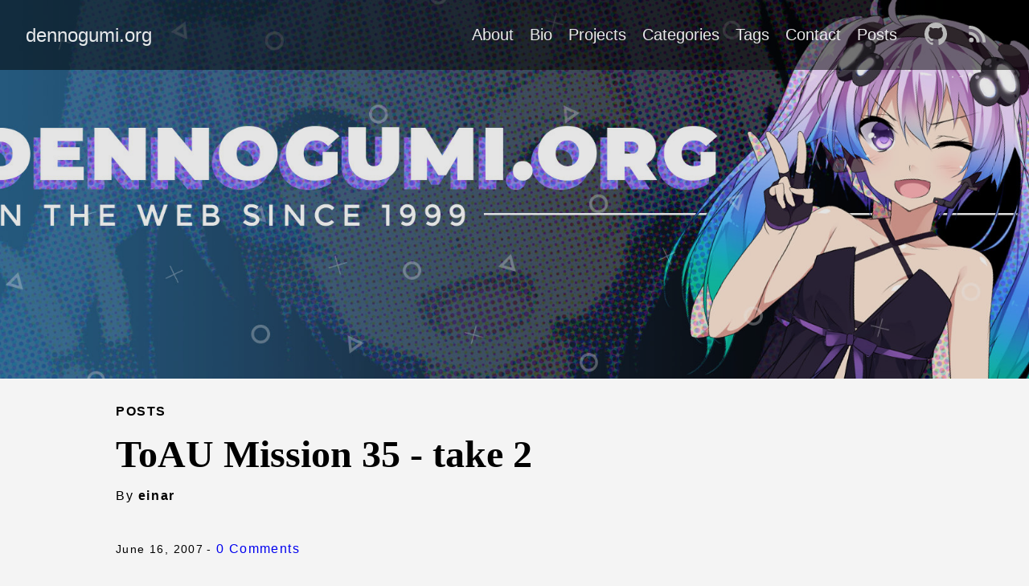

--- FILE ---
content_type: text/html; charset=utf-8
request_url: https://www.dennogumi.org/2007/06/toau-mission-35-take-2/
body_size: 14419
content:
<!DOCTYPE html>
<html lang="en-us">
  <head>
    <meta charset="utf-8">
    <meta http-equiv="X-UA-Compatible" content="IE=edge,chrome=1">
    
    <title>ToAU Mission 35 - take 2 | dennogumi.org</title>
    <meta name="viewport" content="width=device-width,minimum-scale=1">
    <meta name="description" content="On Wednesday we tried Mission 35 again and this time was a success. Daman was not present, but we&rsquo;ll do another run for him on Sunday.">
    <meta name="generator" content="Hugo 0.97.3" />
    
    
    
    
      <meta name="robots" content="index, follow">
    

    
<link rel="stylesheet" href="/ananke/css/main.min.b2ca42f26a71c7cecae9e2a2c4c56c2e7f48a5992d4a8be48315709f6de39de3.css" >



  
    <link rel="stylesheet" href="/css/isso.css">
  

  
    <link rel="stylesheet" href="/css/baguetteBox.css">
  

  
    <link rel="stylesheet" href="/css/hamburger.css">
  

    

    
      

    

    

    <meta property="og:title" content="ToAU Mission 35 - take 2" />
<meta property="og:description" content="On Wednesday we tried Mission 35 again and this time was a success. Daman was not present, but we&rsquo;ll do another run for him on Sunday." />
<meta property="og:type" content="article" />
<meta property="og:url" content="https://www.dennogumi.org/2007/06/toau-mission-35-take-2/" /><meta property="article:section" content="post" />
<meta property="article:published_time" content="2007-06-16T08:00:35+00:00" />
<meta property="article:modified_time" content="2007-06-16T08:00:35+00:00" />

<meta itemprop="name" content="ToAU Mission 35 - take 2">
<meta itemprop="description" content="On Wednesday we tried Mission 35 again and this time was a success. Daman was not present, but we&rsquo;ll do another run for him on Sunday."><meta itemprop="datePublished" content="2007-06-16T08:00:35+00:00" />
<meta itemprop="dateModified" content="2007-06-16T08:00:35+00:00" />
<meta itemprop="wordCount" content="238">
<meta itemprop="keywords" content="" /><meta name="twitter:card" content="summary"/>
<meta name="twitter:title" content="ToAU Mission 35 - take 2"/>
<meta name="twitter:description" content="On Wednesday we tried Mission 35 again and this time was a success. Daman was not present, but we&rsquo;ll do another run for him on Sunday."/>

      
    
	
  </head>

  <body class="ma0 sans-serif bg-near-white production">

    
   
  

  
  
  <header class="cover bg-top" style="background-image: url('https://www.dennogumi.org/images/banner.jpg');">
    <div class="pb3-m pb6-l bg-black-10">
      <nav class="pv3 ph3 ph4-ns bg-black-50" role="navigation">
  <div class="flex-l justify-between items-center center b">
    <a href="/" class="site-logo f3 fw4 hover-white no-underline white-90 dib">
      
        dennogumi.org
      
    </a>
    <div class="main-menu-container flex-l items-center">
      

      
        <input class="main-menu-button" type="checkbox" id="main-menu-button" />
        <label class="main-menu-label" for="main-menu-button"><span class="main-menu-icon"></span></label>
        <ul class="pl0 mr3">
          
          <li class="list f5 f4-ns fw4 dib pr3">
            <a class="hover-white no-underline white-90 fw4" href="/about/" title="About page">
              About
            </a>
          </li>
          
          <li class="list f5 f4-ns fw4 dib pr3">
            <a class="hover-white no-underline white-90 fw4" href="/about/bio/" title="Bio page">
              Bio
            </a>
          </li>
          
          <li class="list f5 f4-ns fw4 dib pr3">
            <a class="hover-white no-underline white-90 fw4" href="/projects/" title="Projects page">
              Projects
            </a>
          </li>
          
          <li class="list f5 f4-ns fw4 dib pr3">
            <a class="hover-white no-underline white-90 fw4" href="/categories/" title="Categories page">
              Categories
            </a>
          </li>
          
          <li class="list f5 f4-ns fw4 dib pr3">
            <a class="hover-white no-underline white-90 fw4" href="/tags/" title="Tags page">
              Tags
            </a>
          </li>
          
          <li class="list f5 f4-ns fw4 dib pr3">
            <a class="hover-white no-underline white-90 fw4" href="/contact/" title="Contact page">
              Contact
            </a>
          </li>
          
          <li class="list f5 f4-ns fw4 dib pr3">
            <a class="hover-white no-underline white-90 fw4" href="/post/" title="Posts page">
              Posts
            </a>
          </li>
          
        </ul>
      
       <div class="top-social-container">
      
<div class="ananke-socials">
  
    <a href="https://github.com/lbeltrame" target="_blank" class="github ananke-social-link link-transition stackoverflow link dib z-999 pt3 pt0-l mr1" title="GitHub link" rel="noopener" aria-label="follow on GitHub——Opens in a new window">
      
        <span class="icon"><svg style="enable-background:new 0 0 512 512;" version="1.1" viewBox="0 0 512 512"  xml:space="preserve" xmlns="http://www.w3.org/2000/svg" xmlns:xlink="http://www.w3.org/1999/xlink" >
  <path d="M256,32C132.3,32,32,134.8,32,261.7c0,101.5,64.2,187.5,153.2,217.9c11.2,2.1,15.3-5,15.3-11.1   c0-5.5-0.2-19.9-0.3-39.1c-62.3,13.9-75.5-30.8-75.5-30.8c-10.2-26.5-24.9-33.6-24.9-33.6c-20.3-14.3,1.5-14,1.5-14   c22.5,1.6,34.3,23.7,34.3,23.7c20,35.1,52.4,25,65.2,19.1c2-14.8,7.8-25,14.2-30.7c-49.7-5.8-102-25.5-102-113.5   c0-25.1,8.7-45.6,23-61.6c-2.3-5.8-10-29.2,2.2-60.8c0,0,18.8-6.2,61.6,23.5c17.9-5.1,37-7.6,56.1-7.7c19,0.1,38.2,2.6,56.1,7.7   c42.8-29.7,61.5-23.5,61.5-23.5c12.2,31.6,4.5,55,2.2,60.8c14.3,16.1,23,36.6,23,61.6c0,88.2-52.4,107.6-102.3,113.3   c8,7.1,15.2,21.1,15.2,42.5c0,30.7-0.3,55.5-0.3,63c0,6.1,4,13.3,15.4,11C415.9,449.1,480,363.1,480,261.7   C480,134.8,379.7,32,256,32z"/>
</svg>
</span>
      
<span class="new-window"><svg  height="8px"  style="enable-background:new 0 0 1000 1000;" version="1.1" viewBox="0 0 1000 1000"  xml:space="preserve" xmlns="http://www.w3.org/2000/svg" xmlns:xlink="http://www.w3.org/1999/xlink" >
<path d="M598 128h298v298h-86v-152l-418 418-60-60 418-418h-152v-86zM810 810v-298h86v298c0 46-40 86-86 86h-596c-48 0-86-40-86-86v-596c0-46 38-86 86-86h298v86h-298v596h596z" style="fill-rule:evenodd;clip-rule:evenodd;"/>
</svg>
</span></a>
  
    <a href="https://www.dennogumi.org/feed/atom.xml" target="_blank" class="rss ananke-social-link link-transition stackoverflow link dib z-999 pt3 pt0-l mr1" title="RSS link" rel="noopener" aria-label="follow on RSS——Opens in a new window">
      
        <span class="icon"><svg xmlns="http://www.w3.org/2000/svg" viewBox="0 0 24 24">
    <circle cx="6.18" cy="17.82" r="2.18"/>
    <path id="scale" d="M4 4.44v2.83c7.03 0 12.73 5.7 12.73 12.73h2.83c0-8.59-6.97-15.56-15.56-15.56zm0 5.66v2.83c3.9 0 7.07 3.17 7.07 7.07h2.83c0-5.47-4.43-9.9-9.9-9.9z"/>
</svg>

</span>
      
<span class="new-window"><svg  height="8px"  style="enable-background:new 0 0 1000 1000;" version="1.1" viewBox="0 0 1000 1000"  xml:space="preserve" xmlns="http://www.w3.org/2000/svg" xmlns:xlink="http://www.w3.org/1999/xlink" >
<path d="M598 128h298v298h-86v-152l-418 418-60-60 418-418h-152v-86zM810 810v-298h86v298c0 46-40 86-86 86h-596c-48 0-86-40-86-86v-596c0-46 38-86 86-86h298v86h-298v596h596z" style="fill-rule:evenodd;clip-rule:evenodd;"/>
</svg>
</span></a>
  
</div>

      </div>
    </div>
  </div>
</nav>

      <div class="tc-l pv6 ph3 ph4-ns">
        
      </div>
    </div>
  </header>



    <main class="pb7" role="main">
      
  
  <article class="flex-l flex-wrap justify-between mw8 center ph3">
    <header class="mt4 w-100">
      <aside class="instapaper_ignoref b helvetica tracked">
          
        POSTS
      </aside>
      











      <h1 class="f1 athelas mt3 mb1">ToAU Mission 35 - take 2</h1>
      
      <p class="tracked">
          By <strong>einar</strong>
      </p>
      
      
      
      <time class="f6 mv4 dib tracked" datetime="2007-06-16T08:00:35Z">June 16, 2007</time>
      

      
      
        
        <span class="f6 mv4 tr dib tracked">
           -  <a href="/2007/06/toau-mission-35-take-2/#isso-thread" class="f5 no-underline">Comments</a>
        </span>
        
    </header>
    <div class="nested-copy-line-height lh-copy serif f4 nested-links nested-img mid-gray pr4-l w-two-thirds-l"><p>On Wednesday we tried Mission 35 again and this time was a success. Daman was not present, but we&rsquo;ll do another run for him on Sunday.</p>
<p>We still got a black mage as sixth member, and we approached Gessho again. The first time was a semi-disaster, as I could not hold our monk (Sechs) and also because Gessho used Mijin Gakure with <strong>all</strong> his clones out, decimating our party as a result. The second attempt was more conservative, I used Harmonia&rsquo;s Torque (+3 Enmity) and High Breath Mantle (+5 Enmity) to keep the enemy on me, and also Sechs used the Kirin&rsquo;s Osode in place of the Shura Togi.</p>
<p>All went well, generally speaking, until Gessho used Mijin Gakure. After that our RDM started with Chainspell but his macros lagged and he could not get Stun out, and Gessho called his clones. I had already used Invincible so I was just slaughtered, along with the WHM (Eithin) who had casted Curaga III just seconds before the clones appeared. Next was Sechs, though he damaged Gessho a lot with Hundred Fists. The BLM could only land one Blizzard IV before falling.</p>
<p>All was not lost though, as the RNG (Necronemesi) landed Eagle Eye Shot and killed Gessho. This battle was a tough one, and I&rsquo;m going to change the strategy a bit for Sunday&rsquo;s run.</p>
<p>As usual, we have a <a href="http://files.filefront.com/tm35wmv/;7782575;;/fileinfo.html">movie available</a>. There&rsquo;s also an embedded version below:</p>
<p>[googlevideo]http://video.google.com/videoplay?docid=-3660648893742191243[/googlevideo]</p><ul class="pa0">
  
</ul>
<div class="mt6 instapaper_ignoref">
      
        
        <div id="commento"></div>
<script data-isso="//comments.dennogumi.org/"
        src="//comments.dennogumi.org/js/embed.min.js"
        data-isso-reply-notifications="true"
        data-isso-reply-to-self="false"
        data-isso-vote="false"
        data-isso-avatar="false"
        data-isso-gravatar="true"
        data-isso-require-author="true"
        data-isso-require-email="true"
        data-isso-lang="en"
        data-isso-feed="true"
        ></script>
<section id="isso-thread">Comments</section>

      
      </div>
    </div>

    <aside class="w-30-l mt6-l">




</aside>

  </article>
      <script src="/js/baguetteBox.min.js" rel="application/javascript" async></script>
      <script>
        window.addEventListener('load', function() {
            baguetteBox.run('figure,.gallery', {
                captions: function(element) {
                    return element.getElementsByTagName('img')[0].title;
                }
            });
        });
      </script>


    </main>
    <footer class="bg-black bottom-0 w-100 pa2" role="contentinfo">
  <div class="flex justify-between">
  <a class="f6 fw4 hover-white no-underline white-70 dn dib-ns pv2 ph3" href="https://www.dennogumi.org" >
  &copy; Luca Beltrame - Content licensed under a CC BY-NC-SA 4.0 license
  </a>
    <div class="f6 fw4 no-underline white-70 dn dib-ns pv2">
        Header image design by <a class="f6 fw4 hover-white no-underline white-90 dn dib-ns" href="https://www.melissaadkins.com">
        Melissa Adkins
        </a>
    </div>
    <div class="f6 fw4 no-underline white-70 dn dib-ns pv2">
    結月ゆかり &copy; <a class="f6 fw4 hover-white no-underline white-90 dn dib-ns" href="https://www.ah-soft.com/">AH Soft</a> - Picture by MtU
    </div>
    <div>
<div class="ananke-socials">
  
    <a href="https://github.com/lbeltrame" target="_blank" class="github ananke-social-link link-transition stackoverflow link dib z-999 pt3 pt0-l mr1" title="GitHub link" rel="noopener" aria-label="follow on GitHub——Opens in a new window">
      
        <span class="icon"><svg style="enable-background:new 0 0 512 512;" version="1.1" viewBox="0 0 512 512"  xml:space="preserve" xmlns="http://www.w3.org/2000/svg" xmlns:xlink="http://www.w3.org/1999/xlink" >
  <path d="M256,32C132.3,32,32,134.8,32,261.7c0,101.5,64.2,187.5,153.2,217.9c11.2,2.1,15.3-5,15.3-11.1   c0-5.5-0.2-19.9-0.3-39.1c-62.3,13.9-75.5-30.8-75.5-30.8c-10.2-26.5-24.9-33.6-24.9-33.6c-20.3-14.3,1.5-14,1.5-14   c22.5,1.6,34.3,23.7,34.3,23.7c20,35.1,52.4,25,65.2,19.1c2-14.8,7.8-25,14.2-30.7c-49.7-5.8-102-25.5-102-113.5   c0-25.1,8.7-45.6,23-61.6c-2.3-5.8-10-29.2,2.2-60.8c0,0,18.8-6.2,61.6,23.5c17.9-5.1,37-7.6,56.1-7.7c19,0.1,38.2,2.6,56.1,7.7   c42.8-29.7,61.5-23.5,61.5-23.5c12.2,31.6,4.5,55,2.2,60.8c14.3,16.1,23,36.6,23,61.6c0,88.2-52.4,107.6-102.3,113.3   c8,7.1,15.2,21.1,15.2,42.5c0,30.7-0.3,55.5-0.3,63c0,6.1,4,13.3,15.4,11C415.9,449.1,480,363.1,480,261.7   C480,134.8,379.7,32,256,32z"/>
</svg>
</span>
      
<span class="new-window"><svg  height="8px"  style="enable-background:new 0 0 1000 1000;" version="1.1" viewBox="0 0 1000 1000"  xml:space="preserve" xmlns="http://www.w3.org/2000/svg" xmlns:xlink="http://www.w3.org/1999/xlink" >
<path d="M598 128h298v298h-86v-152l-418 418-60-60 418-418h-152v-86zM810 810v-298h86v298c0 46-40 86-86 86h-596c-48 0-86-40-86-86v-596c0-46 38-86 86-86h298v86h-298v596h596z" style="fill-rule:evenodd;clip-rule:evenodd;"/>
</svg>
</span></a>
  
    <a href="https://www.dennogumi.org/feed/atom.xml" target="_blank" class="rss ananke-social-link link-transition stackoverflow link dib z-999 pt3 pt0-l mr1" title="RSS link" rel="noopener" aria-label="follow on RSS——Opens in a new window">
      
        <span class="icon"><svg xmlns="http://www.w3.org/2000/svg" viewBox="0 0 24 24">
    <circle cx="6.18" cy="17.82" r="2.18"/>
    <path id="scale" d="M4 4.44v2.83c7.03 0 12.73 5.7 12.73 12.73h2.83c0-8.59-6.97-15.56-15.56-15.56zm0 5.66v2.83c3.9 0 7.07 3.17 7.07 7.07h2.83c0-5.47-4.43-9.9-9.9-9.9z"/>
</svg>

</span>
      
<span class="new-window"><svg  height="8px"  style="enable-background:new 0 0 1000 1000;" version="1.1" viewBox="0 0 1000 1000"  xml:space="preserve" xmlns="http://www.w3.org/2000/svg" xmlns:xlink="http://www.w3.org/1999/xlink" >
<path d="M598 128h298v298h-86v-152l-418 418-60-60 418-418h-152v-86zM810 810v-298h86v298c0 46-40 86-86 86h-596c-48 0-86-40-86-86v-596c0-46 38-86 86-86h298v86h-298v596h596z" style="fill-rule:evenodd;clip-rule:evenodd;"/>
</svg>
</span></a>
  
</div>
</div>
  </div>
</footer>

  </body>
</html>


--- FILE ---
content_type: text/css; charset=utf-8
request_url: https://www.dennogumi.org/css/isso.css
body_size: 1353
content:
.isso-postbox {
    width: 100%;
    font-family: -apple-system, BlinkMacSystemFont,
               'avenir next', avenir,
               'helvetica neue', helvetica,
               ubuntu,
               roboto, noto,
               'segoe ui', arial,
               sans-serif;
}

#isso-thread {
    font-family: -apple-system, BlinkMacSystemFont,
               'avenir next', avenir,
               'helvetica neue', helvetica,
               ubuntu,
               roboto, noto,
               'segoe ui', arial,
               sans-serif;
}

#isso-thread > .isso-feedlink > a {
    text-decoration: none;
    vertical-align: middle !important;
}

.isso-postbox > .form-wrapper .textarea, .isso-postbox > .form-wrapper .preview {
    font-size: 1rem;
    width: 100%;
    padding-top: 1rem;
    padding-bottom: 1rem;
    padding-left: 1rem;
    padding-right: 1rem;
    height: 8rem;
}

.isso-postbox > .form-wrapper > .auth-section .input-wrapper {
    margin-right: 0.3rem !important;
}

.isso-postbox > .form-wrapper > .auth-section .input-wrapper input {
    font-size:0.9rem;
    padding-top: 1rem;
    padding-bottom: 1rem;
    padding-left: 1rem;
    padding-right: 1rem;
}

.isso-postbox > .form-wrapper > .auth-section .post-action input {
    font-size: 0.9rem;
    background-color: #000000 !important;
    color: #FFFFFF !important;
}

.isso-postbox > .form-wrapper .notification-section > label{
    font-size: 0.9rem;
}

.isso-postbox > .form-wrapper input[type="checkbox"] {
    font-size: 0.9rem;
    padding-right: 0.2rem;
    margin-right: 0.5rem !important;
}

.isso-comment > div.text-wrapper > .isso-comment-header {
    font-size: 0.9rem !important;
}

.isso-comment > div.text-wrapper > div.text p {
    font-size: 0.9rem !important;
}

.responsive-header  {
    background-repeat:no-repeat;
    background-size:contain !important;
}


--- FILE ---
content_type: text/css; charset=utf-8
request_url: https://www.dennogumi.org/css/hamburger.css
body_size: 1551
content:
.main-menu-button {
  display: none;
}


@media (max-width: 768px) {

  /* hide social media links in mobile view */

  .top-social-container {
    display: none
  }

  /* menu */

  .main-menu-list {
    clear: both;
    max-height: 0;
    transition: max-height 0.2s ease-out;
  }

  /* menu icon: middle bar */

  .main-menu-icon,
  .main-menu-icon:before,
  .main-menu-icon:after {
    background: white;
    display: block;
    width: 30px;
    content: '';
    transition-duration: 0.2s;
    transition-timing-function: ease-out;
  }

  .main-menu-icon {
    height: 3px;
    position: relative;
    transition-property: background;
  }

  /* menu icon: add one bar below and one above -> hamburger style */

  .main-menu-icon:before,
  .main-menu-icon:after {
    height: 100%;
    position: absolute;
    transition-property: all;
  }

  .main-menu-icon:before { top: 10px; }
  .main-menu-icon:after { top: -10px; }

  /* limit the length of the menu item list */

  .main-menu-button:checked ~ .main-menu-list {
    max-height: 100%;
  }

  /* parallel -> crossing transition of hamburger menu icon */

  .main-menu-button:checked ~ .main-menu-label .main-menu-icon { background: transparent; }
  .main-menu-button:checked ~ .main-menu-label .main-menu-icon:before { transform: rotate(-45deg); }
  .main-menu-button:checked ~ .main-menu-label .main-menu-icon:after { transform: rotate(45deg); }

  .main-menu-button:checked ~ .main-menu-label:not(.steps) .main-menu-icon:before,
  .main-menu-button:checked ~ .main-menu-label:not(.steps) .main-menu-icon:after {
    top: 0;
  }

  .main-menu-label {
    display: inline-block;
    cursor: pointer;
    float: right;
    padding: 28px 20px;
    position: relative;
    user-select: none;
  }

  .main-menu-list {
    overflow: hidden;
  }

  .main-menu-list li {
    display: block;
    text-align: right;
    padding: 0.5rem;
  }

  /* reduce width of logo and place logo and hamburger menu on one line */

  .site-logo { display: inline; }
  .site-logo img { max-width: 70%; }
  .main-menu-container { display: inline; }
}
